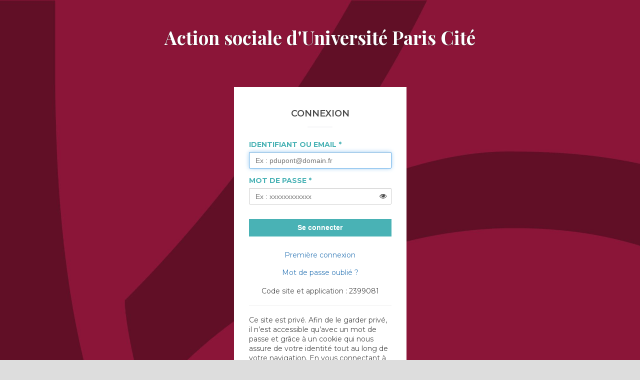

--- FILE ---
content_type: text/html; charset=UTF-8
request_url: https://actionsociale-up.fr/.login/?redirectTo=%2F.faq%2Fcontact
body_size: 5097
content:
<!DOCTYPE html>
<html lang="fr">

<head>
    <meta charset="UTF-8"/>
    <meta name="viewport" content="width=device-width, initial-scale=1, shrink-to-fit=no">

    <title>Connexion - Action sociale d&#039;Université Paris Cité </title>

    <link href="https://fonts.googleapis.com/css?family=Montserrat:100,100i,200,200i,300,300i,400,400i,500,500i,600,600i,700,700i,800,800i,900,900i" rel="stylesheet">
    <link href="https://fonts.googleapis.com/css?family=Playfair+Display:400,400i,700,700i,900,900i" rel="stylesheet">
    <link rel="stylesheet" href="https://cdnjs.cloudflare.com/ajax/libs/font-awesome/4.7.0/css/font-awesome.min.css" integrity="sha512-SfTiTlX6kk+qitfevl/7LibUOeJWlt9rbyDn92a1DqWOw9vWG2MFoays0sgObmWazO5BQPiFucnnEAjpAB+/Sw==" crossorigin="anonymous" referrerpolicy="no-referrer" />
    <link rel="stylesheet" href="/.client/api/v1/theme/style/client.css">
            <link rel="stylesheet" href="https://static.comiteo.net/.login/build/app.6d61549e.css">
    
    
    
            <link rel="icon" href="https://storage.googleapis.com/comiteo-assets/images/favicon/COMITEO-favicon-16px.png" sizes="32x32" />
        <link rel="icon" href="https://storage.googleapis.com/comiteo-assets/images/favicon/COMITEO-favicon-16px.png" sizes="192x192" />
        <link rel="apple-touch-icon" href="https://storage.googleapis.com/comiteo-assets/images/favicon/COMITEO-favicon-16px.png" />
        <meta name="msapplication-TileImage" content="https://storage.googleapis.com/comiteo-assets/images/favicon/COMITEO-favicon-16px.png" />
    
        <script>
        ComiteoGoogleTagManager = {
            'clientId': 2399081,
            'userId': null
        };
            </script>
</head>

<body id="front" class="layout-login theme_ce  layout-web" style="background-image: url('https://storage.googleapis.com/comiteo-cms-prod/clients/2399081/background/2399081.jpg')">

<div class="login-container">

    <h1>Action sociale d&#039;Université Paris Cité</h1>

    <div class="login-content-wrapper">

        <div class="login-block ">

            
            <h2 class="em-title">
                Connexion            </h2>
            
                        
                

            <form method="post" action="/.login/?redirectTo=/.faq/contact">

<div class="login-block-errors">
    
</div>

<div class="field-unit">
    <label class="customcolor1 control-label required" for="_username">Identifiant ou Email</label>
    
    <input type="text" id="_username" name="_username" required="required" aria-describedby="loginHelp" placeholder="Ex : pdupont@domain.fr" autofocus="autofocus" class="form-control" />
</div>

<div class="field-unit">
    <label class="customcolor1 control-label required" for="_password">Mot de passe</label>
    
    <div class="toggle-password-input">
        <input type="password" id="_password" name="_password" required="required" aria-describedby="loginHelp" placeholder="Ex : xxxxxxxxxxxx" class="form-control" />
        <div class="icon">
            <i class="fa fa-eye"></i>
        </div>
    </div>
</div>

<p class="forgot-password">
    <button type="submit" class="cmt-btn-custom btn-custom-1 cmt-btn-block">Se connecter</button>
</p>

<div class="first-connection">
    <a href="/.login/premiere-connexion" class="cmt-btn-link">Première connexion</a>
</div>

</form>
        <p class="forgot-password">
    <a href="/.login/password/forgot" class="cmt-btn-link tracking-support-forgottenpw">
        Mot de passe oublié ?
    </a>

    </p>
    
    <div class="code-client">
        Code site et application : 2399081
    </div>

            <div id="rgpd_message">
    <hr/>
    <p>
        Ce site est privé.
        Afin de le garder privé, il n’est accessible qu’avec un mot de passe et grâce à un cookie qui nous assure de votre identité tout au long de votre navigation.
        En vous connectant à ce site, vous consentez donc à l’utilisation de ce cookie.
    </p>
    <div onclick="this.getElementsByTagName('button')[0].style.display = 'none';this.getElementsByTagName('p')[0].style.display = 'block'">
        <button class="cmt-btn-default cmt-btn-block">Plus d'info</button>
        <p style="display: none;">
            Ce cookie est récolté dans le but de sécuriser votre connexion.
            Nous faisons grand cas de vos données personnelles et pour en être sûr,
            <a href="/.page/RGPD" target="_blank"><u>cliquez ici</u></a>.
        </p>
    </div>
</div>
    
            
        </div>

            </div>

</div>

<script src="https://cdnjs.cloudflare.com/ajax/libs/jquery/3.6.4/jquery.min.js" integrity="sha512-pumBsjNRGGqkPzKHndZMaAG+bir374sORyzM3uulLV14lN5LyykqNk8eEeUlUkB3U0M4FApyaHraT65ihJhDpQ==" crossorigin="anonymous" referrerpolicy="no-referrer"></script>


    <script src="https://static.comiteo.net/.login/build/runtime.b8084547.js" defer></script><script src="https://static.comiteo.net/.login/build/0.189d6647.js" defer></script><script src="https://static.comiteo.net/.login/build/app.7f10c960.js" defer></script>

</body>

</html>


--- FILE ---
content_type: text/css; charset=UTF-8
request_url: https://actionsociale-up.fr/.client/api/v1/theme/style/client.css
body_size: 4144
content:
.color-default {
    color: #49B2B5 !important;
}

.bgcolor-default {
    background-color: #49B2B5 !important;
}

.border-color-default,
.border-color-aft-default:before,
.border-color-aft-default:after {
    border-color: #49B2B5 !important;
}

.customcolor1,
a.customcolor1,
a.customcolor1:hover,
a.customcolor1:focus,
a.customcolor1:visited {
    color: #49B2B5;
}

.customcolor2,
a.customcolor2,
a.customcolor2:hover,
a.customcolor2:focus,
a.customcolor2:visited {
    color: #76122E;
}

.svg-color-fill-1 svg path {
    fill: #49B2B5;
}

.svg-color-fill-2 svg path {
    fill: #76122E;
}

.irs-bar,
.irs-bar-edge,
.rheostat-progress,
.bgcolor1,
.bgcolor-after-1:after,
.bgcolor-hover-1:hover {
    background-color: #49B2B5 !important;
}

.bgcolor2,
.bgcolor-hover-2:hover,
.bgcolor-after-2:after {
    background-color: #76122E !important;
}

.irs-slider,
.ais-range-slider--handle,
.border-color1,
.border-hover-color1:hover,
.border-focus-color1:focus,
.border-color-aft-1:before,
.border-color-aft-1:after {
    border-color: #49B2B5 !important;
}

.border-top-color1 {
    border-top-color: #49B2B5 !important;
}

.border-right-color1 {
    border-right-color: #49B2B5 !important;
}

.border-bottom-color1 {
    border-bottom-color: #49B2B5 !important;
}

.border-left-color1 {
    border-left-color: #49B2B5 !important;
}

.border-color2,
.border-hover-color2:hover,
.border-focus-color2:focus,
.border-color-aft-2:before,
.border-color-aft-2:after {
    border-color: #76122E !important;
}

.border-top-color2 {
    border-top-color: #76122E !important;
}

.border-right-color2 {
    border-right-color: #76122E !important;
}

.border-bottom-color2 {
    border-bottom-color: #76122E !important;
}

.border-left-color2 {
    border-left-color: #76122E !important;
}

.btn-custom-1 {
    background-color: #49B2B5 !important;
    border-color: #49B2B5 !important;
}

.btn-custom-2 {
    background-color: #76122E !important;
    border-color: #76122E !important;
}

.btn-custom-empty-1 {
    color: #49B2B5 !important;
    border-color: #49B2B5 !important;
}

.ais-menu--item__active .ais-menu--link.btn-custom-empty-1, .btn-custom-empty-1:hover,
.btn-custom-empty-1:focus,
.btn-custom-empty-1:active,
.btn-custom-empty-1.focus,
.btn-custom-empty-1.active,
.btn-custom-empty-1.open {
    background-color: #49B2B5 !important;
    border-color: #49B2B5 !important;
}

#marketplace-space-button,
.comiteo-marketplace #news-space-button,
.comiteo-catalog #news-space-button {
    background-color: #FFF !important;
    border-color: #49B2B5 !important;
    color: #49B2B5 !important;
}

#news-space-button,
.comiteo-marketplace #marketplace-space-button,
.comiteo-catalog #marketplace-space-button,
#marketplace-space-button:hover,
.comiteo-marketplace #news-space-button:hover,
.comiteo-catalog #news-space-button:hover {
    background-color: #49B2B5 !important;
    border-color: #49B2B5 !important;
    color: #FFF !important;
}

.btn-custom-empty-2 {
    color: #76122E !important;
    border-color: #76122E !important;
}

.ais-menu--item__active .ais-menu--link.btn-custom-empty-2, .btn-custom-empty-2:hover,
.btn-custom-empty-2:focus,
.btn-custom-empty-2:active,
.btn-custom-empty-2.focus,
.btn-custom-empty-2.active,
.btn-custom-empty-2.open {
    background-color: #76122E !important;
    border-color: #76122E !important;
}

.navbar-sub-menu li a.menu_item_color_1:hover, .menu_item_color_1:hover {
    color: #49B2B5;
    border-bottom: solid 3px #49B2B5;
}

.theme_ce_2019 #top-navbar-container .active {
    background-color: #49B2B5 !important;
    color: #FFF !important;
    border-color: #49B2B5 !important;
}

.theme_ce_2019 #navbars .container .nav-wrapper #top-navbar-container > #marketplace-navbar-cursor {
    display: none;
}


@media (min-width: 768px) {
    .theme_ce_2019 #navbars .container .nav-wrapper #top-navbar-container > #marketplace-navbar-cursor {
        right: 222px;
    }

}

@media (min-width: 992px) {
    .theme_ce_2019 #navbars .container .nav-wrapper #top-navbar-container > #marketplace-navbar-cursor {
        right: 300px;
    }
}

:root {
    --custom-color-1: #49B2B5;
}


--- FILE ---
content_type: text/css
request_url: https://static.comiteo.net/.login/build/app.6d61549e.css
body_size: 2077
content:
*,:after,:before{box-sizing:border-box}.layout-login,html{min-height:100%}.layout-login{padding-top:0;background-color:#ddd;background-position:50%;background-repeat:no-repeat;background-size:cover}.login-container{padding-right:15px;padding-left:15px;margin-right:auto;margin-left:auto}@media (min-width:992px){.login-container{width:780px}}@media (min-width:768px){.login-content-wrapper{display:flex;justify-content:center}}.login-content-wrapper .login-block{margin:0 15px 30px;background-color:#fff;padding:1px 30px 30px}@media (min-width:768px){.login-content-wrapper .login-block{flex:0 0 auto;width:calc(50% - 30px)}.login-content-wrapper .login-block.wide{width:auto;margin:0 auto}.login-content-wrapper .login-block #cgu-intro{width:300px}}.login-content-wrapper .login-block #cgu-full{height:50vh;overflow-y:scroll}@media (min-width:768px){.login-content-wrapper .login-block #cgu-full{height:60vh;width:70vw}}.login-content-wrapper .login-block #close-cgu-full{cursor:pointer}.login-content-wrapper .code-client,.login-content-wrapper .first-connection,.login-content-wrapper .forgot-password,.login-content-wrapper .pwa-install-message{text-align:center}.login-content-wrapper .return-to-login{font-size:11px;color:#777;text-align:center;margin:10px 0 0}.login-content-wrapper .form-consent{margin-bottom:15px;display:flex}.login-content-wrapper .form-consent .form-confirm{width:16.666%;flex:0 0 auto;display:flex;align-items:center}.login-content-wrapper .form-consent .information-text{flex:1 1 auto}a.link-muted{color:#9a9a9a}a.link-muted:hover{color:#1e1f22}body.layout-login{font-family:Montserrat,Helvetica,Arial,sans-serif;font-size:14px;line-height:1.4;color:#4a4a4a}.login-container h1{font:700 37px/49px Playfair Display,Times New Roman,Times,serif;text-align:center;text-transform:none!important;height:auto;color:#fff;text-shadow:0 0 1px #000;word-break:break-word;margin:50px 15px 75px}.login-content-wrapper h2{margin-top:40px;margin-bottom:40px;font-weight:600;text-transform:uppercase;font-size:18px;text-align:center}.login-content-wrapper h2.em-title{position:relative}.login-content-wrapper h2.em-title:after{display:block;content:"";position:absolute;top:auto!important;bottom:-15px!important;left:50%;margin-left:-25px;width:50px;height:2px;background-color:#f4f5f7}.login-content-wrapper p{margin:0 0 10px}.login-content-wrapper ul{padding:0 0 0 15px}.login-content-wrapper .list-unstyled{list-style:none}.login-content-wrapper hr{margin-top:19px;margin-bottom:19px;border:0;border-top:1px solid #eee;height:0}.login-content-wrapper label{display:inline-block;max-width:100%;margin-bottom:5px;font-weight:700;text-transform:uppercase;font-size:14px}.login-content-wrapper label.required:after{content:" *"}.login-content-wrapper input,.login-content-wrapper select,.login-content-wrapper textarea{width:100%;height:33px;padding:6px 12px;background-color:#fff;background-image:none;border:1px solid #ccc;border-radius:2px;box-shadow:inset 0 1px 1px rgba(0,0,0,.075);transition:border-color .15s ease-in-out,box-shadow .15s ease-in-out;display:block;font-size:14px;line-height:1.4;color:#555}.login-content-wrapper input:focus,.login-content-wrapper select:focus,.login-content-wrapper textarea:focus{border-color:#66afe9;outline:0;box-shadow:inset 0 1px 1px rgba(0,0,0,.075),0 0 8px rgba(102,175,233,.6)}.login-content-wrapper input[type=checkbox],.login-content-wrapper input[type=radio]{margin:4px 0 0;line-height:normal;box-sizing:border-box;padding:0}.login-content-wrapper .checkbox,.login-content-wrapper .radio{position:relative;display:block;margin-top:10px;margin-bottom:10px}.login-content-wrapper .checkbox label,.login-content-wrapper .radio label{min-height:19px;padding-left:20px;margin-bottom:0;font-weight:400;cursor:pointer}.login-content-wrapper .checkbox-inline input[type=checkbox],.login-content-wrapper .checkbox input[type=checkbox],.login-content-wrapper .radio-inline input[type=radio],.login-content-wrapper .radio input[type=radio]{position:absolute;margin-top:4px;margin-left:-20px;box-shadow:none;width:auto}.login-content-wrapper .field-unit,.login-content-wrapper .form-group{margin-bottom:15px}.login-content-wrapper .cmt-btn-default{display:inline-block;font-weight:600;text-align:center;white-space:nowrap;vertical-align:middle;touch-action:manipulation;cursor:pointer;background-image:none;border:1px solid transparent;font-size:14px;-webkit-user-select:none;-moz-user-select:none;-ms-user-select:none;user-select:none;padding:6px 12px;line-height:1.5;outline:none;text-decoration:none;color:#333;background-color:#f1f3f4}.login-content-wrapper .cmt-btn-default:active,.login-content-wrapper .cmt-btn-default:focus,.login-content-wrapper .cmt-btn-default:hover{background-color:#d4dbde;border-color:#cfd6d9}.login-content-wrapper .cmt-btn-custom{display:inline-block;font-weight:600;text-align:center;white-space:nowrap;vertical-align:middle;touch-action:manipulation;cursor:pointer;background-image:none;border:1px solid transparent;font-size:14px;-webkit-user-select:none;-moz-user-select:none;-ms-user-select:none;user-select:none;padding:6px 12px;line-height:1.5;outline:none;text-decoration:none;color:#fff;position:relative}.login-content-wrapper .cmt-btn-custom:active:after,.login-content-wrapper .cmt-btn-custom:focus:after,.login-content-wrapper .cmt-btn-custom:hover:after{content:" ";position:absolute;top:0;right:0;bottom:0;left:0;display:block;background-color:rgba(0,0,0,.15)}.login-content-wrapper .cmt-btn-link{display:inline-block;text-align:center;white-space:nowrap;vertical-align:middle;touch-action:manipulation;cursor:pointer;background-image:none;border:1px solid transparent;font-size:14px;-webkit-user-select:none;-moz-user-select:none;-ms-user-select:none;user-select:none;padding:6px 12px;line-height:1.5;outline:none;text-decoration:none;font-weight:400;color:#337ab7;border-radius:0}.login-content-wrapper .cmt-btn-block{width:100%;margin:10px 0}.login-content-wrapper .form-group ul,.login-content-wrapper .login-block-errors ul{list-style:none;padding:10px;background-color:#f2dede}.login-content-wrapper .hidden{display:none}.login-content-wrapper .alert{padding:15px;margin-bottom:19px;border-radius:2px}.login-content-wrapper .alert-danger{color:#a94442;background-color:#f2dede;border:1px solid #ebccd1}.login-content-wrapper .alert-warning{color:#8a6d3b;background-color:#fcf8e3;border:1px solid #faebcc}.login-content-wrapper .alert-success{color:#3c763d;background-color:#dff0d8;border:1px solid #d6e9c6}.login-content-wrapper .alert-info{color:#2990cc;background-color:#ccecff;border:1px solid #2990cc}.fnce-login-wrapper .cmt-btn-fnce,.fnce-login-wrapper .cmt-btn-link{font-weight:700;color:#4a4a4a}.fnce-login-wrapper .cmt-btn-link{text-decoration:underline}.fnce-login-wrapper .cmt-btn-fnce{display:inline-block;font-weight:600;text-align:center;white-space:nowrap;vertical-align:middle;touch-action:manipulation;cursor:pointer;background-image:none;font-size:14px;-webkit-user-select:none;-moz-user-select:none;-ms-user-select:none;user-select:none;line-height:1.5;outline:none;text-decoration:none;text-transform:uppercase;background-color:#f5f5f5;border:1px solid #e1e1e1;padding:12px;border-radius:4px}.fnce-login-wrapper h2.em-title:after{content:none;display:none}.fnce-login-wrapper .field-unit label{text-transform:none}.fnce-login-wrapper .field-unit input{padding:14px 12px;border-radius:4px;height:auto}.fnce-login-wrapper .help-text{margin:30px 0 10px}.fnce-login-wrapper .register{margin-top:24px}.fnce-login-wrapper p{font-size:14px;font-weight:300}.toggle-password-input .icon{position:relative;float:right;right:10px;bottom:26px;cursor:pointer}

--- FILE ---
content_type: application/javascript
request_url: https://static.comiteo.net/.login/build/app.7f10c960.js
body_size: 534
content:
(window.webpackJsonp=window.webpackJsonp||[]).push([["app"],{IHlw:function(e,t,s){},ng4s:function(e,t,s){"use strict";s.r(t);s("IHlw"),s("vIEq")},vIEq:function(e,t,s){s("QWBl"),s("07d7"),s("FZtP"),s("pjDv"),s("PKPk");var c=document.getElementsByClassName("toggle-password-input");Array.from(c).forEach((function(e){var t=Array.from(e.getElementsByTagName("input")).shift(),s=Array.from(e.getElementsByClassName("icon")).shift();if(s&&t){var c="password"===t.getAttribute("type")?"fa-eye":"fa-eye-slash",a=Array.from(s.getElementsByClassName(c)).shift();a.addEventListener("click",(function(){"password"===t.getAttribute("type")?(t.setAttribute("type","text"),a.classList.remove("fa-eye"),a.classList.add("fa-eye-slash")):(t.setAttribute("type","password"),a.classList.remove("fa-eye-slash"),a.classList.add("fa-eye"))}))}}));var a=document.querySelector("#cgu-intro"),n=document.querySelector("#cgu-full");document.querySelector("#cgu")&&(document.querySelector("#cgu").onclick=function(){a.classList.add("hidden"),n.classList.toggle("hidden")}),document.querySelector("#close-cgu-full")&&(document.querySelector("#close-cgu-full").onclick=function(){a.classList.toggle("hidden"),n.classList.add("hidden")})}},[["ng4s","runtime",0]]]);